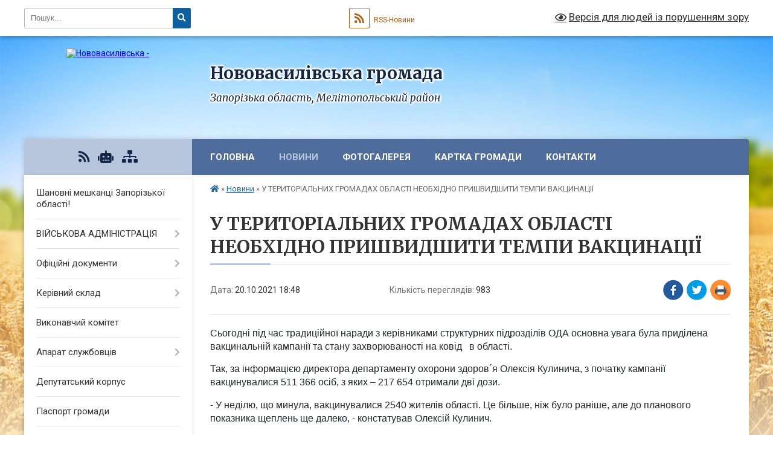

--- FILE ---
content_type: text/html; charset=UTF-8
request_url: https://novovasylivska-gromada.gov.ua/news/1634744966/
body_size: 13795
content:
<!DOCTYPE html>
<html lang="uk">
<head>
	<!--[if IE]><meta http-equiv="X-UA-Compatible" content="IE=edge"><![endif]-->
	<meta charset="utf-8">
	<meta name="viewport" content="width=device-width, initial-scale=1">
	<!--[if IE]><script>
		document.createElement('header');
		document.createElement('nav');
		document.createElement('main');
		document.createElement('section');
		document.createElement('article');
		document.createElement('aside');
		document.createElement('footer');
		document.createElement('figure');
		document.createElement('figcaption');
	</script><![endif]-->
	<title>У ТЕРИТОРІАЛЬНИХ ГРОМАДАХ ОБЛАСТІ НЕОБХІДНО ПРИШВИДШИТИ ТЕМПИ ВАКЦИНАЦІЇ | Нововасилівська громада</title>
	<meta name="description" content="Сьогодні під час традиційної наради з керівниками структурних підрозділів ОДА основна увага була приділена вакцинальній кампанії та стану захворюваності на ковід   в області.. . Так, за інформацією директора департаменту охорони здоров">
	<meta name="keywords" content="У, ТЕРИТОРІАЛЬНИХ, ГРОМАДАХ, ОБЛАСТІ, НЕОБХІДНО, ПРИШВИДШИТИ, ТЕМПИ, ВАКЦИНАЦІЇ, |, Нововасилівська, громада">

	
		<meta property="og:image" content="https://rada.info/upload/users_files/24911634/3dbd2ed403f94a7eebc0cad4f83d9aa8.jpg">
	<meta property="og:image:width" content="1199">
	<meta property="og:image:height" content="800">
			<meta property="og:title" content="У ТЕРИТОРІАЛЬНИХ ГРОМАДАХ ОБЛАСТІ НЕОБХІДНО ПРИШВИДШИТИ ТЕМПИ ВАКЦИНАЦІЇ">
			<meta property="og:description" content="Сьогодні під час традиційної наради з керівниками структурних підрозділів ОДА основна увага була приділена вакцинальній кампанії та стану захворюваності на ковід &amp;nbsp; в області.">
			<meta property="og:type" content="article">
	<meta property="og:url" content="https://novovasylivska-gromada.gov.ua/news/1634744966/">
		
		<link rel="apple-touch-icon" sizes="57x57" href="https://gromada.org.ua/apple-icon-57x57.png">
	<link rel="apple-touch-icon" sizes="60x60" href="https://gromada.org.ua/apple-icon-60x60.png">
	<link rel="apple-touch-icon" sizes="72x72" href="https://gromada.org.ua/apple-icon-72x72.png">
	<link rel="apple-touch-icon" sizes="76x76" href="https://gromada.org.ua/apple-icon-76x76.png">
	<link rel="apple-touch-icon" sizes="114x114" href="https://gromada.org.ua/apple-icon-114x114.png">
	<link rel="apple-touch-icon" sizes="120x120" href="https://gromada.org.ua/apple-icon-120x120.png">
	<link rel="apple-touch-icon" sizes="144x144" href="https://gromada.org.ua/apple-icon-144x144.png">
	<link rel="apple-touch-icon" sizes="152x152" href="https://gromada.org.ua/apple-icon-152x152.png">
	<link rel="apple-touch-icon" sizes="180x180" href="https://gromada.org.ua/apple-icon-180x180.png">
	<link rel="icon" type="image/png" sizes="192x192"  href="https://gromada.org.ua/android-icon-192x192.png">
	<link rel="icon" type="image/png" sizes="32x32" href="https://gromada.org.ua/favicon-32x32.png">
	<link rel="icon" type="image/png" sizes="96x96" href="https://gromada.org.ua/favicon-96x96.png">
	<link rel="icon" type="image/png" sizes="16x16" href="https://gromada.org.ua/favicon-16x16.png">
	<link rel="manifest" href="https://gromada.org.ua/manifest.json">
	<meta name="msapplication-TileColor" content="#ffffff">
	<meta name="msapplication-TileImage" content="https://gromada.org.ua/ms-icon-144x144.png">
	<meta name="theme-color" content="#ffffff">
	
	
		<meta name="robots" content="">
	
	<link rel="preconnect" href="https://fonts.googleapis.com">
	<link rel="preconnect" href="https://fonts.gstatic.com" crossorigin>
	<link href="https://fonts.googleapis.com/css?family=Merriweather:400i,700|Roboto:400,400i,700,700i&amp;subset=cyrillic-ext" rel="stylesheet">

    <link rel="preload" href="https://cdnjs.cloudflare.com/ajax/libs/font-awesome/5.9.0/css/all.min.css" as="style">
	<link rel="stylesheet" href="https://cdnjs.cloudflare.com/ajax/libs/font-awesome/5.9.0/css/all.min.css" integrity="sha512-q3eWabyZPc1XTCmF+8/LuE1ozpg5xxn7iO89yfSOd5/oKvyqLngoNGsx8jq92Y8eXJ/IRxQbEC+FGSYxtk2oiw==" crossorigin="anonymous" referrerpolicy="no-referrer" />
	
    <link rel="preload" href="//gromada.org.ua/themes/nature/css/styles_vip.css?v=3.31" as="style">
	<link rel="stylesheet" href="//gromada.org.ua/themes/nature/css/styles_vip.css?v=3.31">
	<link rel="stylesheet" href="//gromada.org.ua/themes/nature/css/103547/theme_vip.css?v=1769142846">
	
		<!--[if lt IE 9]>
	<script src="https://oss.maxcdn.com/html5shiv/3.7.2/html5shiv.min.js"></script>
	<script src="https://oss.maxcdn.com/respond/1.4.2/respond.min.js"></script>
	<![endif]-->
	<!--[if gte IE 9]>
	<style type="text/css">
		.gradient { filter: none; }
	</style>
	<![endif]-->

</head>
<body class="">

	<a href="#top_menu" class="skip-link link" aria-label="Перейти до головного меню (Alt+1)" accesskey="1">Перейти до головного меню (Alt+1)</a>
	<a href="#left_menu" class="skip-link link" aria-label="Перейти до бічного меню (Alt+2)" accesskey="2">Перейти до бічного меню (Alt+2)</a>
    <a href="#main_content" class="skip-link link" aria-label="Перейти до головного вмісту (Alt+3)" accesskey="3">Перейти до текстового вмісту (Alt+3)</a>



		<div id="all_screen">

						<section class="search_menu">
				<div class="wrap">
					<div class="row">
						<div class="grid-25 fl">
							<form action="https://novovasylivska-gromada.gov.ua/search/" class="search">
								<input type="text" name="q" value="" placeholder="Пошук..." aria-label="Введіть пошукову фразу" required>
								<button type="submit" name="search" value="y" aria-label="Натисніть для здійснення пошуку"><i class="fa fa-search"></i></button>
							</form>
							<a id="alt_version_eye" href="#" title="Версія для людей із порушенням зору" onclick="return set_special('cdbcb14939b68ebdf89383e1fc5af05cd971026a');"><i class="far fa-eye"></i></a>
						</div>
						<div class="grid-75">
							<div class="row">
								<div class="grid-25" style="padding-top: 13px;">
									<div id="google_translate_element"></div>
								</div>
								<div class="grid-25" style="padding-top: 13px;">
									<a href="https://gromada.org.ua/rss/103547/" class="rss" title="RSS-стрічка"><span><i class="fa fa-rss"></i></span> RSS-Новини</a>
								</div>
								<div class="grid-50 alt_version_block">

									<div class="alt_version">
										<a href="#" class="set_special_version" onclick="return set_special('cdbcb14939b68ebdf89383e1fc5af05cd971026a');"><i class="far fa-eye"></i> Версія для людей із порушенням зору</a>
									</div>

								</div>
								<div class="clearfix"></div>
							</div>
						</div>
						<div class="clearfix"></div>
					</div>
				</div>
			</section>
			
			<header>
				<div class="wrap">
					<div class="row">

						<div class="grid-25 logo fl">
							<a href="https://novovasylivska-gromada.gov.ua/" id="logo">
								<img src="https://rada.info/upload/users_files/24911634/gerb/gerb-ukrainy-s-kalinoj-i-tsvetami.png" alt="Нововасилівська - ">
							</a>
						</div>
						<div class="grid-75 title fr">
							<div class="slogan_1">Нововасилівська громада</div>
							<div class="slogan_2">Запорізька область, Мелітопольський район</div>
						</div>
						<div class="clearfix"></div>

					</div>
				</div>
			</header>

			<div class="wrap">
				<section class="middle_block">

					<div class="row">
						<div class="grid-75 fr">
							<nav class="main_menu" id="top_menu">
								<ul>
																		<li class="">
										<a href="https://novovasylivska-gromada.gov.ua/main/">Головна</a>
																													</li>
																		<li class="active">
										<a href="https://novovasylivska-gromada.gov.ua/news/">Новини</a>
																													</li>
																		<li class=" has-sub">
										<a href="https://novovasylivska-gromada.gov.ua/photo/">Фотогалерея</a>
																				<button onclick="return show_next_level(this);" aria-label="Показати підменю"></button>
																														<ul>
																						<li>
												<a href="https://novovasylivska-gromada.gov.ua/vesna-krasa-poryadok-08-28-47-07-05-2021/">Весна, краса... Порядок!</a>
																																			</li>
																																</ul>
																			</li>
																		<li class="">
										<a href="https://novovasylivska-gromada.gov.ua/structure/">Картка громади</a>
																													</li>
																		<li class="">
										<a href="https://novovasylivska-gromada.gov.ua/feedback/">Контакти</a>
																													</li>
																										</ul>

								<button class="menu-button" id="open-button" tabindex="-1"><i class="fas fa-bars"></i> Меню сайту</button>

							</nav>
							<div class="clearfix"></div>

														<section class="bread_crumbs">
								<div xmlns:v="http://rdf.data-vocabulary.org/#"><a href="https://novovasylivska-gromada.gov.ua/" title="Головна сторінка"><i class="fas fa-home"></i></a> &raquo; <a href="https://novovasylivska-gromada.gov.ua/news/" aria-current="page">Новини</a>  &raquo; <span>У ТЕРИТОРІАЛЬНИХ ГРОМАДАХ ОБЛАСТІ НЕОБХІДНО ПРИШВИДШИТИ ТЕМПИ ВАКЦИНАЦІЇ</span></div>
							</section>
							
							<main id="main_content">

																											<h1>У ТЕРИТОРІАЛЬНИХ ГРОМАДАХ ОБЛАСТІ НЕОБХІДНО ПРИШВИДШИТИ ТЕМПИ ВАКЦИНАЦІЇ</h1>


<div class="row">
	<div class="grid-30 one_news_date">
		Дата: <span>20.10.2021 18:48</span>
	</div>
	<div class="grid-30 one_news_count">
		Кількість переглядів: <span>983</span>
	</div>
		<div class="grid-30 one_news_socials">
		<button class="social_share" data-type="fb" aria-label="Поширити у Фейсбук"><img src="//gromada.org.ua/themes/nature/img/share/fb.png" alt="Іконака Фейсбук"></button>
		<button class="social_share" data-type="tw" aria-label="Поширити у Твітер"><img src="//gromada.org.ua/themes/nature/img/share/tw.png" alt="Іконка Твітер"></button>
		<button class="print_btn" onclick="window.print();" aria-label="Надрукувати"><img src="//gromada.org.ua/themes/nature/img/share/print.png" alt="Іконка принтеру"></button>
	</div>
		<div class="clearfix"></div>
</div>

<hr>

<p style="margin-top:0cm; margin-right:0cm; margin-left:0cm"><span style="font-size:12pt"><span style="background:white"><span style="font-family:&quot;Times New Roman&quot;,serif"><span style="font-family:&quot;Arial&quot;,sans-serif"><span style="color:#212529">Сьогодні під час традиційної наради з керівниками структурних підрозділів ОДА основна увага була приділена вакцинальній кампанії та стану захворюваності на ковід &nbsp; в області.</span></span></span></span></span></p>

<p style="margin-top:0cm; margin-bottom:1rem; -webkit-text-stroke-width:0px; margin-right:0cm; margin-left:0cm"><span style="font-size:12pt"><span style="background:white"><span style="box-sizing:border-box"><span style="font-variant-ligatures:normal"><span style="font-variant-caps:normal"><span style="orphans:2"><span style="widows:2"><span style="text-decoration-thickness:initial"><span style="text-decoration-style:initial"><span style="text-decoration-color:initial"><span style="word-spacing:0px"><span style="font-family:&quot;Times New Roman&quot;,serif"><span style="box-sizing:border-box"><span style="font-family:&quot;Arial&quot;,sans-serif"><span style="color:#212529">Так, за інформацією директора департаменту охорони здоров&acute;я Олексія Кулинича, з початку кампанії вакцинувалися 511 366 осіб, з яких &ndash; 217 654 отримали дві дози.</span></span></span></span></span></span></span></span></span></span></span></span></span></span></span></p>

<p style="margin-top:0cm; margin-bottom:1rem; -webkit-text-stroke-width:0px; margin-right:0cm; margin-left:0cm"><span style="font-size:12pt"><span style="background:white"><span style="box-sizing:border-box"><span style="font-variant-ligatures:normal"><span style="font-variant-caps:normal"><span style="orphans:2"><span style="widows:2"><span style="text-decoration-thickness:initial"><span style="text-decoration-style:initial"><span style="text-decoration-color:initial"><span style="word-spacing:0px"><span style="font-family:&quot;Times New Roman&quot;,serif"><span style="box-sizing:border-box"><span style="font-family:&quot;Arial&quot;,sans-serif"><span style="color:#212529">- У неділю, що минула, вакцинувалися 2540 жителів області. Це більше, ніж було раніше, але до планового показника щеплень ще далеко, - констатував Олексій Кулинич.</span></span></span></span></span></span></span></span></span></span></span></span></span></span></span></p>

<p style="margin-top:0cm; margin-bottom:1rem; -webkit-text-stroke-width:0px; margin-right:0cm; margin-left:0cm"><span style="font-size:12pt"><span style="background:white"><span style="box-sizing:border-box"><span style="font-variant-ligatures:normal"><span style="font-variant-caps:normal"><span style="orphans:2"><span style="widows:2"><span style="text-decoration-thickness:initial"><span style="text-decoration-style:initial"><span style="text-decoration-color:initial"><span style="word-spacing:0px"><span style="font-family:&quot;Times New Roman&quot;,serif"><span style="box-sizing:border-box"><span style="font-family:&quot;Arial&quot;,sans-serif"><span style="color:#212529">Загальна завантаженість ліжкового фонду становить 75%.&nbsp; 2185 хворих на&nbsp;</span></span><span style="box-sizing:border-box">COVID-19</span><span style="box-sizing:border-box">&nbsp;перебувають на стаціонарному&nbsp; лікуванні. Всі ковідні лікарні у повній мірі забезпечені киснем. &nbsp; Пік захворюваності очікується на поточному тижні. До кінця тижня до ковідних буде включена ще Приморська лікарня.</span></span></span></span></span></span></span></span></span></span></span></span></span></span></p>

<p style="margin-top:0cm; margin-bottom:1rem; -webkit-text-stroke-width:0px; margin-right:0cm; margin-left:0cm"><span style="font-size:12pt"><span style="background:white"><span style="box-sizing:border-box"><span style="font-variant-ligatures:normal"><span style="font-variant-caps:normal"><span style="orphans:2"><span style="widows:2"><span style="text-decoration-thickness:initial"><span style="text-decoration-style:initial"><span style="text-decoration-color:initial"><span style="word-spacing:0px"><span style="font-family:&quot;Times New Roman&quot;,serif"><span style="box-sizing:border-box"><span style="font-family:&quot;Arial&quot;,sans-serif"><span style="color:#212529">- Потрібно посилити&nbsp; інформаційно-роз&acute;яснювальну кампанію у регіональних ЗМІ, - зазначив Олександр Старух. &ndash; До агітації необхідно долучити лідерів суспільних думок області. Також треба продовжити роз&acute;яснювальну роботу з колективами&nbsp; навчальних закладів області, починаючи від дошкільних.</span></span></span></span></span></span></span></span></span></span></span></span></span></span></span></p>

<p style="margin-top:0cm; margin-bottom:1rem; -webkit-text-stroke-width:0px; margin-right:0cm; margin-left:0cm"><span style="font-size:12pt"><span style="background:white"><span style="box-sizing:border-box"><span style="font-variant-ligatures:normal"><span style="font-variant-caps:normal"><span style="orphans:2"><span style="widows:2"><span style="text-decoration-thickness:initial"><span style="text-decoration-style:initial"><span style="text-decoration-color:initial"><span style="word-spacing:0px"><span style="font-family:&quot;Times New Roman&quot;,serif"><span style="box-sizing:border-box"><span style="font-family:&quot;Arial&quot;,sans-serif"><span style="color:#212529">Крім цього, голова облдержадміністрації вказав на низьку динаміку вакцинальної кампанії в апаратах ОТГ. У деяких громадах, наприклад, у Бердянській міській територіальній громаді, лише &ndash; 24 % персоналу вакциновано. У 26 громадах&nbsp; області рівень вакцинації держслужбовців не дотягує до 40%.&nbsp; І тільки у 7 громадах цей показник перетнув мінімально необхідний рівень у 80%.</span></span></span></span></span></span></span></span></span></span></span></span></span></span></span></p>

<p style="margin-top:0cm; margin-bottom:1rem; -webkit-text-stroke-width:0px; margin-right:0cm; margin-left:0cm"><span style="font-size:12pt"><span style="background:white"><span style="box-sizing:border-box"><span style="font-variant-ligatures:normal"><span style="font-variant-caps:normal"><span style="orphans:2"><span style="widows:2"><span style="text-decoration-thickness:initial"><span style="text-decoration-style:initial"><span style="text-decoration-color:initial"><span style="word-spacing:0px"><span style="font-family:&quot;Times New Roman&quot;,serif"><span style="box-sizing:border-box"><span style="font-family:&quot;Arial&quot;,sans-serif"><span style="color:#212529">Рівень вакцинації персоналу Запорізької ОДА сягнув 92%.</span></span></span></span></span></span></span></span></span></span></span></span></span></span></span></p>

<p style="margin:0cm 0cm 8pt; margin-right:0cm; margin-left:0cm"><br />
<img alt="Фото без опису"  alt="" src="https://rada.info/upload/users_files/24911634/3dbd2ed403f94a7eebc0cad4f83d9aa8.jpg" style="width: 1199px; height: 800px;" /></p>
<div class="clearfix"></div>

<hr>



<p><a href="https://novovasylivska-gromada.gov.ua/news/" class="btn btn-grey">&laquo; повернутися</a></p>																	
							</main>
						</div>
						<div class="grid-25 fl">

							<div class="project_name">
								<a href="https://gromada.org.ua/rss/103547/" rel="nofollow" target="_blank" title="RSS-стрічка новин сайту"><i class="fas fa-rss"></i></a>
																<a href="https://novovasylivska-gromada.gov.ua/feedback/#chat_bot" title="Наша громада в смартфоні"><i class="fas fa-robot"></i></a>
																																																								<a href="https://novovasylivska-gromada.gov.ua/sitemap/" title="Мапа сайту"><i class="fas fa-sitemap"></i></a>
							</div>
							<aside class="left_sidebar">
				
								
																<nav class="sidebar_menu" id="left_menu">
									<ul>
																				<li class="">
											<a href="https://novovasylivska-gromada.gov.ua/shanovni-meshkanci-zaporizkoi-oblasti-12-30-40-08-01-2026/">Шановні мешканці Запорізької області!</a>
																																</li>
																				<li class=" has-sub">
											<a href="https://novovasylivska-gromada.gov.ua/vijskova-administraciya-11-51-59-09-06-2025/">ВІЙСЬКОВА АДМІНІСТРАЦІЯ</a>
																						<button onclick="return show_next_level(this);" aria-label="Показати підменю"></button>
																																	<i class="fa fa-chevron-right"></i>
											<ul>
																								<li class="">
													<a href="https://novovasylivska-gromada.gov.ua/oficijni-dokumenti-12-45-28-09-06-2025/">Офіційні документи</a>
																																						</li>
																																			</ul>
																					</li>
																				<li class=" has-sub">
											<a href="https://novovasylivska-gromada.gov.ua/docs/">Офіційні документи</a>
																						<button onclick="return show_next_level(this);" aria-label="Показати підменю"></button>
																																	<i class="fa fa-chevron-right"></i>
											<ul>
																								<li class=" has-sub">
													<a href="https://novovasylivska-gromada.gov.ua/rishennya-vikonavchogo-komitetu-novovasilivskoi-selischnoi-radi-2022-r-18-36-09-26-01-2022/">Рішення виконавчого комітету Нововасилівської селищної ради  2022 р.</a>
																										<button onclick="return show_next_level(this);" aria-label="Показати підменю"></button>
																																							<i class="fa fa-chevron-right"></i>
													<ul>
																												<li><a href="https://novovasylivska-gromada.gov.ua/sichen-18-36-40-26-01-2022/">січень</a></li>
																												<li><a href="https://novovasylivska-gromada.gov.ua/ljutij-15-45-27-18-02-2022/">лютий</a></li>
																																									</ul>
																									</li>
																								<li class=" has-sub">
													<a href="https://novovasylivska-gromada.gov.ua/rozporyadzhennya-12-41-07-02-11-2021/">Розпорядження</a>
																										<button onclick="return show_next_level(this);" aria-label="Показати підменю"></button>
																																							<i class="fa fa-chevron-right"></i>
													<ul>
																												<li><a href="https://novovasylivska-gromada.gov.ua/2021-r-12-42-40-02-11-2021/">2021 р.</a></li>
																																									</ul>
																									</li>
																								<li class=" has-sub">
													<a href="https://novovasylivska-gromada.gov.ua/rishennya-vikonavchogo-komitetu-novovasilivskoi-selischnoi-radi-11-36-10-19-07-2021/">Рішення виконавчого комітету Нововасилівської селищної ради 2021р</a>
																										<button onclick="return show_next_level(this);" aria-label="Показати підменю"></button>
																																							<i class="fa fa-chevron-right"></i>
													<ul>
																												<li><a href="https://novovasylivska-gromada.gov.ua/serpen-21-57-04-02-09-2021/">серпень</a></li>
																												<li><a href="https://novovasylivska-gromada.gov.ua/gruden-21-52-07-21-12-2021/">грудень</a></li>
																												<li><a href="https://novovasylivska-gromada.gov.ua/kviten-10-31-02-27-07-2021/">квітень</a></li>
																												<li><a href="https://novovasylivska-gromada.gov.ua/traven-11-19-32-27-07-2021/">травень</a></li>
																												<li><a href="https://novovasylivska-gromada.gov.ua/cherven-11-30-55-27-07-2021/">червень</a></li>
																												<li><a href="https://novovasylivska-gromada.gov.ua/zhovten-20-24-24-28-10-2021/">жовтень</a></li>
																												<li><a href="https://novovasylivska-gromada.gov.ua/lipen-11-50-17-27-07-2021/">липень</a></li>
																												<li><a href="https://novovasylivska-gromada.gov.ua/sichen-12-28-41-19-07-2021/">січень</a></li>
																												<li><a href="https://novovasylivska-gromada.gov.ua/ljutij-12-34-50-19-07-2021/">лютий</a></li>
																												<li><a href="https://novovasylivska-gromada.gov.ua/berezen-12-41-16-19-07-2021/">березень</a></li>
																												<li><a href="https://novovasylivska-gromada.gov.ua/listopad-12-52-19-24-11-2021/">листопад</a></li>
																												<li><a href="https://novovasylivska-gromada.gov.ua/veresen-12-59-36-24-11-2021/">вересень</a></li>
																																									</ul>
																									</li>
																								<li class="">
													<a href="https://novovasylivska-gromada.gov.ua/rishennya-sesij-novovasilivskoi-selischnoi-radi-11-37-55-19-07-2021/">Рішення сесій Нововасилівської селищної ради</a>
																																						</li>
																																			</ul>
																					</li>
																				<li class=" has-sub">
											<a href="javascript:;">Керівний склад</a>
																						<button onclick="return show_next_level(this);" aria-label="Показати підменю"></button>
																																	<i class="fa fa-chevron-right"></i>
											<ul>
																								<li class="">
													<a href="https://novovasylivska-gromada.gov.ua/selischnij-golova-17-25-34-15-04-2021/">Селищний голова</a>
																																						</li>
																								<li class="">
													<a href="https://novovasylivska-gromada.gov.ua/sekretar-radi-17-27-08-15-04-2021/">Секретар ради</a>
																																						</li>
																								<li class="">
													<a href="https://novovasylivska-gromada.gov.ua/zastupnik-19-47-26-15-04-2021/">Заступник</a>
																																						</li>
																								<li class="">
													<a href="https://novovasylivska-gromada.gov.ua/zastupnik-19-50-48-15-04-2021/">Заступник</a>
																																						</li>
																																			</ul>
																					</li>
																				<li class="">
											<a href="https://novovasylivska-gromada.gov.ua/vikonavchij-komitet-17-31-58-15-04-2021/">Виконавчий комітет</a>
																																</li>
																				<li class=" has-sub">
											<a href="https://novovasylivska-gromada.gov.ua/aparat-sluzhbovciv-18-49-19-15-04-2021/">Апарат службовців</a>
																						<button onclick="return show_next_level(this);" aria-label="Показати підменю"></button>
																																	<i class="fa fa-chevron-right"></i>
											<ul>
																								<li class="">
													<a href="https://novovasylivska-gromada.gov.ua/vakansiya-15-49-28-04-08-2021/">вакансія</a>
																																						</li>
																																			</ul>
																					</li>
																				<li class="">
											<a href="https://novovasylivska-gromada.gov.ua/deputatskij-korpus-17-44-04-15-04-2021/">Депутатський корпус</a>
																																</li>
																				<li class="">
											<a href="https://novovasylivska-gromada.gov.ua/pasport-gromadi-17-42-50-15-04-2021/">Паспорт громади</a>
																																</li>
																				<li class=" has-sub">
											<a href="javascript:;">Історія виникнення  та розвитку населених пунктів Нововасилівської об’єднаної територіальної громади</a>
																						<button onclick="return show_next_level(this);" aria-label="Показати підменю"></button>
																																	<i class="fa fa-chevron-right"></i>
											<ul>
																								<li class="">
													<a href="https://novovasylivska-gromada.gov.ua/s-besedivka-ta-s-gannoopanli-11-17-18-20-04-2021/">с. Беседівка та с. Ганно-Опанли</a>
																																						</li>
																								<li class="">
													<a href="https://novovasylivska-gromada.gov.ua/s-rozivka-11-19-10-20-04-2021/">с. Розівка</a>
																																						</li>
																								<li class="">
													<a href="https://novovasylivska-gromada.gov.ua/s-mikolaivka-i-11-21-22-20-04-2021/">с. Миколаївка I</a>
																																						</li>
																								<li class="">
													<a href="https://novovasylivska-gromada.gov.ua/s-voskresenka-s-ivanivka-s-nomikolaivka-21-43-30-23-04-2021/">с. Воскресенка, с. Іванівка, с. Номиколаївка</a>
																																						</li>
																								<li class="">
													<a href="https://novovasylivska-gromada.gov.ua/c-novospaske-20-22-52-21-04-2021/">c. Новоспаське.</a>
																																						</li>
																								<li class="">
													<a href="https://novovasylivska-gromada.gov.ua/istoriya-viniknennya-ta-rozvitku-naselenih-punktiv-novovasilivskoi-ob’ednanoi-teritorialnoi-gromadi-10-39-27-20-04-2021/">селище Нововасилівка</a>
																																						</li>
																																			</ul>
																					</li>
																				<li class=" has-sub">
											<a href="https://novovasylivska-gromada.gov.ua/zakladi-gromadi-17-43-18-15-04-2021/">Заклади громади</a>
																						<button onclick="return show_next_level(this);" aria-label="Показати підменю"></button>
																																	<i class="fa fa-chevron-right"></i>
											<ul>
																								<li class="">
													<a href="https://novovasylivska-gromada.gov.ua/zakladi-sistemi-ohoroni-zdorov’ya-19-00-25-07-04-2021/">Заклади системи охорони здоров’я</a>
																																						</li>
																								<li class="">
													<a href="https://novovasylivska-gromada.gov.ua/zakladi-osviti-19-02-48-07-04-2021/">Заклади освіти</a>
																																						</li>
																								<li class="">
													<a href="https://novovasylivska-gromada.gov.ua/ustanovi-kulturi-19-07-14-07-04-2021/">Установи культури</a>
																																						</li>
																																			</ul>
																					</li>
																				<li class=" has-sub">
											<a href="https://novovasylivska-gromada.gov.ua/starosti-19-36-32-19-04-2021/">Старости</a>
																						<button onclick="return show_next_level(this);" aria-label="Показати підменю"></button>
																																	<i class="fa fa-chevron-right"></i>
											<ul>
																								<li class="">
													<a href="https://novovasylivska-gromada.gov.ua/starosta-sil-prudentove-gannivka-mikolaivka-19-37-25-19-04-2021/">староста сіл Прудентове, Ганнівка, Миколаївка</a>
																																						</li>
																								<li class="">
													<a href="https://novovasylivska-gromada.gov.ua/starosta-sil-rozivka-kalinivka-20-03-33-19-04-2021/">староста сіл Розівка, Калинівка</a>
																																						</li>
																								<li class="">
													<a href="https://novovasylivska-gromada.gov.ua/starosta-sil-voskresenka-novomikolaivka-ivanivka-19-37-59-19-04-2021/">староста сіл Воскресенка, Новомиколаївка, Іванівка</a>
																																						</li>
																								<li class="">
													<a href="https://novovasylivska-gromada.gov.ua/starosta-sil-novospaske-maryanivka-gromivka-makivka-19-43-16-19-04-2021/">староста сіл Новоспаське, Мар'янівка, Громівка, Маківка</a>
																																						</li>
																								<li class="">
													<a href="https://novovasylivska-gromada.gov.ua/starosta-sil-besedivka-orihivka-gannoopanli-19-47-44-19-04-2021/">староста сіл Беседівка, Оріхівка, Ганно-Опанли</a>
																																						</li>
																								<li class="">
													<a href="https://novovasylivska-gromada.gov.ua/vidpovidae-dpi-21-29-00-04-06-2021/">Відповідає ДПІ</a>
																																						</li>
																																			</ul>
																					</li>
																				<li class=" has-sub">
											<a href="https://novovasylivska-gromada.gov.ua/novini-vid-gu-dpi-zaporizkoi-oblasti-17-45-32-19-05-2021/">Новини від ГУ ДПІ Запорізької області</a>
																						<button onclick="return show_next_level(this);" aria-label="Показати підменю"></button>
																																	<i class="fa fa-chevron-right"></i>
											<ul>
																								<li class=" has-sub">
													<a href="https://novovasylivska-gromada.gov.ua/2022-14-12-00-07-01-2022/">2022</a>
																										<button onclick="return show_next_level(this);" aria-label="Показати підменю"></button>
																																							<i class="fa fa-chevron-right"></i>
													<ul>
																												<li><a href="https://novovasylivska-gromada.gov.ua/ljutij-19-12-38-02-02-2022/">лютий</a></li>
																												<li><a href="https://novovasylivska-gromada.gov.ua/sichen-14-12-53-07-01-2022/">січень</a></li>
																																									</ul>
																									</li>
																								<li class=" has-sub">
													<a href="https://novovasylivska-gromada.gov.ua/2021-r-11-41-27-10-06-2021/">2021 р.</a>
																										<button onclick="return show_next_level(this);" aria-label="Показати підменю"></button>
																																							<i class="fa fa-chevron-right"></i>
													<ul>
																												<li><a href="https://novovasylivska-gromada.gov.ua/listopad-20-56-21-03-11-2021/">листопад</a></li>
																												<li><a href="https://novovasylivska-gromada.gov.ua/zhovten-20-25-19-06-10-2021/">жовтень</a></li>
																												<li><a href="https://novovasylivska-gromada.gov.ua/serpen-13-59-58-05-08-2021/">серпень</a></li>
																												<li><a href="https://novovasylivska-gromada.gov.ua/veresen-20-30-50-08-09-2021/">вересень</a></li>
																												<li><a href="https://novovasylivska-gromada.gov.ua/lipen-13-32-00-01-07-2021/">липень</a></li>
																												<li><a href="https://novovasylivska-gromada.gov.ua/traven-11-45-54-10-06-2021/">травень</a></li>
																												<li><a href="https://novovasylivska-gromada.gov.ua/gruden-13-32-45-09-12-2021/">грудень</a></li>
																												<li><a href="https://novovasylivska-gromada.gov.ua/cherven-12-22-21-10-06-2021/">червень</a></li>
																																									</ul>
																									</li>
																																			</ul>
																					</li>
																				<li class=" has-sub">
											<a href="https://novovasylivska-gromada.gov.ua/derzhprodspozhivsluzhba-priazovskogo-rajonu-povidomlyae-18-53-11-19-05-2021/">Держпродспоживслужба Приазовського району повідомляє</a>
																						<button onclick="return show_next_level(this);" aria-label="Показати підменю"></button>
																																	<i class="fa fa-chevron-right"></i>
											<ul>
																								<li class=" has-sub">
													<a href="https://novovasylivska-gromada.gov.ua/2021-r-19-46-58-14-06-2021/">2021 р.</a>
																										<button onclick="return show_next_level(this);" aria-label="Показати підменю"></button>
																																							<i class="fa fa-chevron-right"></i>
													<ul>
																												<li><a href="https://novovasylivska-gromada.gov.ua/veresen-21-48-33-02-09-2021/">вересень</a></li>
																												<li><a href="https://novovasylivska-gromada.gov.ua/zhovten-19-39-45-13-10-2021/">жовтень</a></li>
																												<li><a href="https://novovasylivska-gromada.gov.ua/serpen-12-12-06-02-08-2021/">серпень</a></li>
																												<li><a href="https://novovasylivska-gromada.gov.ua/traven-19-56-47-14-06-2021/">травень</a></li>
																												<li><a href="https://novovasylivska-gromada.gov.ua/cherven-20-13-50-14-06-2021/">червень</a></li>
																												<li><a href="https://novovasylivska-gromada.gov.ua/listopad-20-17-24-08-11-2021/">листопад</a></li>
																												<li><a href="https://novovasylivska-gromada.gov.ua/lipen-13-28-04-01-07-2021/">липень</a></li>
																												<li><a href="https://novovasylivska-gromada.gov.ua/gruden-11-56-07-06-12-2021/">грудень</a></li>
																																									</ul>
																									</li>
																								<li class=" has-sub">
													<a href="https://novovasylivska-gromada.gov.ua/2022-r-09-13-13-02-02-2022/">2022 р.</a>
																										<button onclick="return show_next_level(this);" aria-label="Показати підменю"></button>
																																							<i class="fa fa-chevron-right"></i>
													<ul>
																												<li><a href="https://novovasylivska-gromada.gov.ua/ljutij-09-13-47-02-02-2022/">лютий</a></li>
																																									</ul>
																									</li>
																																			</ul>
																					</li>
																				<li class="">
											<a href="https://novovasylivska-gromada.gov.ua/zvernennya-gromadyan-08-41-08-01-09-2021/">Звернення громадян</a>
																																</li>
																				<li class="">
											<a href="https://novovasylivska-gromada.gov.ua/dostup-dr-publichnoi-informacii-08-42-16-01-09-2021/">Доступ до публічної інформації</a>
																																</li>
																				<li class="">
											<a href="https://novovasylivska-gromada.gov.ua/video-08-28-50-20-05-2021/">Відео</a>
																																</li>
																				<li class=" has-sub">
											<a href="https://novovasylivska-gromada.gov.ua/finansovij-viddil-19-26-54-14-06-2021/">Фінансовий відділ</a>
																						<button onclick="return show_next_level(this);" aria-label="Показати підменю"></button>
																																	<i class="fa fa-chevron-right"></i>
											<ul>
																								<li class=" has-sub">
													<a href="https://novovasylivska-gromada.gov.ua/2022-r-15-58-28-09-02-2022/">2022 р.</a>
																										<button onclick="return show_next_level(this);" aria-label="Показати підменю"></button>
																																							<i class="fa fa-chevron-right"></i>
													<ul>
																												<li><a href="https://novovasylivska-gromada.gov.ua/pasporti-bjudzhetnih-program-16-01-04-09-02-2022/">паспорти бюджетних програм</a></li>
																																									</ul>
																									</li>
																								<li class=" has-sub">
													<a href="https://novovasylivska-gromada.gov.ua/2021-r-19-29-58-14-06-2021/">2021 р.</a>
																										<button onclick="return show_next_level(this);" aria-label="Показати підменю"></button>
																																							<i class="fa fa-chevron-right"></i>
													<ul>
																												<li><a href="https://novovasylivska-gromada.gov.ua/vikonannya-bjudzhetu-20-22-42-04-10-2021/">Виконання бюджету</a></li>
																												<li><a href="https://novovasylivska-gromada.gov.ua/cilovij-fond-20-23-33-04-10-2021/">Цільовий фонд</a></li>
																												<li><a href="https://novovasylivska-gromada.gov.ua/prognoz-bjudzhetu-20-24-30-04-10-2021/">Прогноз бюджету</a></li>
																												<li><a href="https://novovasylivska-gromada.gov.ua/zmini-do-bjudzhetu-19-54-07-29-10-2021/">Зміни до бюджету</a></li>
																																									</ul>
																									</li>
																																			</ul>
																					</li>
																				<li class=" has-sub">
											<a href="https://novovasylivska-gromada.gov.ua/programi-pidtrimki-biznesu-14-12-04-05-08-2021/">програми підтримки бізнесу</a>
																						<button onclick="return show_next_level(this);" aria-label="Показати підменю"></button>
																																	<i class="fa fa-chevron-right"></i>
											<ul>
																								<li class="">
													<a href="https://novovasylivska-gromada.gov.ua/2021-r-14-12-43-05-08-2021/">2021 р.</a>
																																						</li>
																																			</ul>
																					</li>
																				<li class=" has-sub">
											<a href="https://novovasylivska-gromada.gov.ua/priazovska-rajonna-filiya-zaporizkogo-oblasnogo-centru-zajnyatosti-informue-18-00-01-31-05-2021/">Приазовська районна філія Запорізького обласного центру зайнятості інформує</a>
																						<button onclick="return show_next_level(this);" aria-label="Показати підменю"></button>
																																	<i class="fa fa-chevron-right"></i>
											<ul>
																								<li class="">
													<a href="https://novovasylivska-gromada.gov.ua/z-1-lipnya-derzhpraci-u-vzaemodii-z-dps-rozpochne-inspektuvannya-z-pitan-viyavlennya-nezadeklarovanih-pracivnikiv-12-54-34-29-06-2021/">З 1 липня Держпраці у взаємодії з ДПС розпочне інспектування з питань виявлення незадекларованих працівників</a>
																																						</li>
																								<li class=" has-sub">
													<a href="https://novovasylivska-gromada.gov.ua/2021-r-18-40-53-02-08-2021/">2021 р.</a>
																										<button onclick="return show_next_level(this);" aria-label="Показати підменю"></button>
																																							<i class="fa fa-chevron-right"></i>
													<ul>
																												<li><a href="https://novovasylivska-gromada.gov.ua/serpen-18-41-33-02-08-2021/">серпень</a></li>
																												<li><a href="https://novovasylivska-gromada.gov.ua/zhovten-20-21-08-28-10-2021/">жовтень</a></li>
																												<li><a href="https://novovasylivska-gromada.gov.ua/gruden-13-52-49-09-12-2021/">грудень</a></li>
																												<li><a href="https://novovasylivska-gromada.gov.ua/veresen-08-46-33-27-09-2021/">вересень</a></li>
																																									</ul>
																									</li>
																								<li class=" has-sub">
													<a href="https://novovasylivska-gromada.gov.ua/2022-r-15-25-35-13-01-2022/">2022 р.</a>
																										<button onclick="return show_next_level(this);" aria-label="Показати підменю"></button>
																																							<i class="fa fa-chevron-right"></i>
													<ul>
																												<li><a href="https://novovasylivska-gromada.gov.ua/ljutij-09-55-51-22-02-2022/">лютий</a></li>
																												<li><a href="https://novovasylivska-gromada.gov.ua/sichen-15-26-04-13-01-2022/">січень</a></li>
																																									</ul>
																									</li>
																								<li class="">
													<a href="https://novovasylivska-gromada.gov.ua/klienti-sluzhbi-zajnyatosti-dlya-otrimannya-poslug-mozhut-vikoristovuvati-mobilnij-zastosunok-diya-21-12-40-09-06-2021/">Клієнти служби зайнятості для отримання послуг можуть використовувати мобільний застосунок «Дія»</a>
																																						</li>
																								<li class="">
													<a href="https://novovasylivska-gromada.gov.ua/derzhpraci-ob’ednue-zusillya-dlya-znizhennya-rivnya-nezadeklarovanoi-praci-18-05-37-31-05-2021/">Держпраці об’єднує зусилля для зниження рівня незадекларованої праці</a>
																																						</li>
																								<li class="">
													<a href="https://novovasylivska-gromada.gov.ua/kampaniya-schodo-znizhennya-rivnya-nezadeklarovanoi-praci-v-regioni-–-pidsumki-4-misyaciv-2021-roku-18-07-36-31-05-2021/">Кампанія щодо зниження рівня незадекларованої праці в регіоні – підсумки 4 місяців 2021 року</a>
																																						</li>
																																			</ul>
																					</li>
																				<li class=" has-sub">
											<a href="https://novovasylivska-gromada.gov.ua/regulyatorna-diyalnist-21-24-37-28-05-2021/">Регуляторна діяльність</a>
																						<button onclick="return show_next_level(this);" aria-label="Показати підменю"></button>
																																	<i class="fa fa-chevron-right"></i>
											<ul>
																								<li class=" has-sub">
													<a href="https://novovasylivska-gromada.gov.ua/analiz-regulyatornogo-vplivu-do-proektu-rishennya-novovasilivskoi-selischnoi-radi-zaporizkoi-oblasti-14-45-55-10-06-2021/">АНАЛІЗ  РЕГУЛЯТОРНОГО ВПЛИВУ до проєкту рішення Нововасилівської селищної ради Запорізької області</a>
																										<button onclick="return show_next_level(this);" aria-label="Показати підменю"></button>
																																							<i class="fa fa-chevron-right"></i>
													<ul>
																												<li><a href="https://novovasylivska-gromada.gov.ua/analiz-regulyatornogo-vplivu-do-proektu-rishennya-novovasilivskoi-selischnoi-radi-zaporizkoi-oblasti-pro-vstanovlennya-edinogo-podatku-na-te-14-47-28-/">АНАЛІЗ  РЕГУЛЯТОРНОГО ВПЛИВУ до проєкту рішення Нововасилівської селищної ради Запорізької області  Про встановлення єдиного податку на території  Нововасилівської селищної ради.</a></li>
																												<li><a href="https://novovasylivska-gromada.gov.ua/analiz-regulyatornogo-vplivu-do-proektu-rishennya-novovasilivskoi-selischnoi-radi-zaporizkoi-oblasti-pro-vstanovlennya-podatku-na-neruhome-m-14-49-07-/">АНАЛІЗ  РЕГУЛЯТОРНОГО ВПЛИВУ до проєкту рішення Нововасилівської селищної  ради Запорізької області Про встановлення податку на нерухоме майно, відмінне від земельної ділянки, для об'єктів житлової та нежитлової нерухомості на території  Нововасилівс</a></li>
																												<li><a href="https://novovasylivska-gromada.gov.ua/analiz-regulyatornogo-vplivu-do-proektu-rishennya-novovasilivskoi-selischnoi-radi-zaporizkoi-oblasti-pro-vstanovlennya-transportnogo-podatku-14-50-09-/">АНАЛІЗ  РЕГУЛЯТОРНОГО ВПЛИВУ до проєкту рішення Нововасилівської селищної  ради Запорізької області Про встановлення транспортного податку  на території Нововасилівської селищної ради.</a></li>
																												<li><a href="https://novovasylivska-gromada.gov.ua/analiz-regulyatornogo-vplivu-proekta-rishennya-novovasilivskoi-selischnoi-radi-pro-vstanovlennya-stavok-ta-pilg-zi-splati-zemelnogo-podatku--14-52-56-/">АНАЛІЗ  РЕГУЛЯТОРНОГО ВПЛИВУ проєкта рішення Нововасилівської селищної ради Про встановлення ставок та пільг зі сплати земельного податку на території  Нововасилівської селищної ради.</a></li>
																												<li><a href="https://novovasylivska-gromada.gov.ua/analiz-regulyatornogo-vplivu-proekta-rishennya-novovasilivskoi-selischnoi-radi-pro-vstanovlennya-stavok-ta-pilg-zi-splati-zemelnogo-podatku--12-33-19-/">АНАЛІЗ  РЕГУЛЯТОРНОГО ВПЛИВУ проєкта рішення Нововасилівської селищної ради Про встановлення ставок та пільг зі сплати земельного податку на території  Нововасилівської селищної ради.</a></li>
																																									</ul>
																									</li>
																								<li class=" has-sub">
													<a href="https://novovasylivska-gromada.gov.ua/proekti-rishen-12-41-04-19-06-2021/">Проєкти рішень</a>
																										<button onclick="return show_next_level(this);" aria-label="Показати підменю"></button>
																																							<i class="fa fa-chevron-right"></i>
													<ul>
																												<li><a href="https://novovasylivska-gromada.gov.ua/2022-r-18-21-49-26-01-2022/">2022 р.</a></li>
																												<li><a href="https://novovasylivska-gromada.gov.ua/pro-vstanovlennya-stavok-ta-pilg-iz-splati-zemelnogo-podatku-na-teritorii-novovasilivskoi-selischnoi-radi-12-42-24-19-06-2021/">Про встановлення ставок та пільг із сплати земельного податку на території Нововасилівської селищної ради</a></li>
																												<li><a href="https://novovasylivska-gromada.gov.ua/pro-vstanovlennya-stavok-edinogo-podatku-na-teritorii-novovasilivskoi-selischnoi-radi-12-50-33-19-06-2021/">Про встановлення ставок єдиного податку на території  Нововасилівської селищної ради</a></li>
																																									</ul>
																									</li>
																								<li class=" has-sub">
													<a href="https://novovasylivska-gromada.gov.ua/rishennya-19-39-51-22-07-2021/">Рішення</a>
																										<button onclick="return show_next_level(this);" aria-label="Показати підменю"></button>
																																							<i class="fa fa-chevron-right"></i>
													<ul>
																												<li><a href="https://novovasylivska-gromada.gov.ua/pro-zatverdzhennya-planu-diyalnosti-z-pidgotovki-proektiv-regulyatornih-aktiv-na-2022-rik-13-33-37-10-12-2021/">Про затвердження плану діяльності з підготовки проектів регуляторних актів на 2022 рік</a></li>
																												<li><a href="https://novovasylivska-gromada.gov.ua/rishennya-pro-vstanovlennya-podatkiv-na-2022-rik-20-06-35-22-07-2021/">Рішення про встановлення податків на 2022 рік</a></li>
																																									</ul>
																									</li>
																								<li class="">
													<a href="https://novovasylivska-gromada.gov.ua/pro-vstanovlennya-stavok-ta-pilg-iz-splati-podatku-na-neruhome-majno-vidminne-vid-zemelnoi-dilyanki-na-teritorii-novovasilivskoi-selischnoi--21-33-16-/">Про встановлення ставок та пільг із сплати  податку на нерухоме майно, відмінне від  земельної ділянки на території Нововасилівської селищної ради</a>
																																						</li>
																								<li class="">
													<a href="https://novovasylivska-gromada.gov.ua/pro-vstanovlennya-stavok-ta-pilg-iz-splati-zemelnogo-podatku-na-teritorii-novovasilivskoi-selischnoi-radi-21-37-18-28-05-2021/">Про встановлення ставок та пільг із  сплати земельного податку на території Нововасилівської селищної  ради</a>
																																						</li>
																																			</ul>
																					</li>
																				<li class=" has-sub">
											<a href="https://novovasylivska-gromada.gov.ua/centr-nadannya-administrativnih-poslug-novovasilivskoi-otg-17-59-23-23-06-2021/">Центр надання адміністративних послуг Нововасилівської ОТГ</a>
																						<button onclick="return show_next_level(this);" aria-label="Показати підменю"></button>
																																	<i class="fa fa-chevron-right"></i>
											<ul>
																								<li class=" has-sub">
													<a href="https://novovasylivska-gromada.gov.ua/2021-r-18-00-02-23-06-2021/">2021 р.</a>
																										<button onclick="return show_next_level(this);" aria-label="Показати підменю"></button>
																																							<i class="fa fa-chevron-right"></i>
													<ul>
																												<li><a href="https://novovasylivska-gromada.gov.ua/cherven-18-02-12-23-06-2021/">червень</a></li>
																																									</ul>
																									</li>
																																			</ul>
																					</li>
																				<li class=" has-sub">
											<a href="https://novovasylivska-gromada.gov.ua/reestr-galuzevih-mizhgaluzevih-teritorialnih-ugod-kolektivnih-dogovoriv-zmin-i-dopovnen-do-nih-10-58-49-07-06-2021/">РЕЄСТР галузевих (міжгалузевих), територіальних угод, колективних договорів, змін і доповнень до них</a>
																						<button onclick="return show_next_level(this);" aria-label="Показати підменю"></button>
																																	<i class="fa fa-chevron-right"></i>
											<ul>
																								<li class=" has-sub">
													<a href="https://novovasylivska-gromada.gov.ua/2021-r-11-17-36-19-07-2021/">2021 р.</a>
																										<button onclick="return show_next_level(this);" aria-label="Показати підменю"></button>
																																							<i class="fa fa-chevron-right"></i>
													<ul>
																												<li><a href="https://novovasylivska-gromada.gov.ua/kviten-11-19-10-19-07-2021/">квітень</a></li>
																												<li><a href="https://novovasylivska-gromada.gov.ua/traven-11-27-56-19-07-2021/">травень</a></li>
																												<li><a href="https://novovasylivska-gromada.gov.ua/cherven-11-29-58-19-07-2021/">червень</a></li>
																																									</ul>
																									</li>
																								<li class=" has-sub">
													<a href="https://novovasylivska-gromada.gov.ua/2022-r-17-54-31-22-02-2022/">2022 р.</a>
																										<button onclick="return show_next_level(this);" aria-label="Показати підменю"></button>
																																							<i class="fa fa-chevron-right"></i>
													<ul>
																												<li><a href="https://novovasylivska-gromada.gov.ua/ljutij-17-54-54-22-02-2022/">лютий</a></li>
																																									</ul>
																									</li>
																																			</ul>
																					</li>
																													</ul>
								</nav>

																
																	<div class="petition_block">
	
	<div class="petition_title">Особистий кабінет користувача</div>

		<div class="alert alert-warning">
		Ви не авторизовані. Для того, щоб мати змогу створювати або підтримувати петиції<br>
		<a href="#auth_petition" class="open-popup add_petition btn btn-yellow btn-small btn-block" style="margin-top: 10px;"><i class="fa fa-user"></i> авторизуйтесь</a>
	</div>
		
			<div class="petition_title">Система петицій</div>
		
					<div class="none_petition">Немає петицій, за які можна голосувати</div>
						
		
	
</div>
								
								
																	<div class="appeals_block">

	
				
				<div class="alert alert-info">
			<a href="#auth_person" class="alert-link open-popup"><i class="fas fa-unlock-alt"></i> Кабінет посадової особи</a>
		</div>
			
	
</div>								
								
																<div id="banner_block">

									<p><a rel="nofollow" href="https://center.diia.gov.ua/" target="_blank"><img alt="Платформа Центрів Дія" src="https://rada.info/upload/users_files/24911634/3ea25a01fd31405c5272d3c87d24b545.jpg" style="width: 264px; height: 100px;" /></a><img alt="Гід з державних плослуг" src="https://rada.info/upload/users_files/24911634/12127e936572f2e5a898dcae8bc49eab.jpg" style="width: 264px; height: 149px;" /></p>
									<div class="clearfix"></div>

									
									<div class="clearfix"></div>

								</div>
								
							</aside>
						</div>
						<div class="clearfix"></div>
					</div>

					
				</section>

			</div>

			<section class="footer_block">
				<div class="mountains">
				<div class="wrap">
					<div class="other_projects">
						<a href="https://gromada.org.ua/" target="_blank" rel="nofollow"><img src="https://rada.info/upload/footer_banner/b_gromada_new.png" alt="Веб-сайти для громад України - GROMADA.ORG.UA"></a>
						<a href="https://rda.org.ua/" target="_blank" rel="nofollow"><img src="https://rada.info/upload/footer_banner/b_rda_new.png" alt="Веб-сайти для районних державних адміністрацій України - RDA.ORG.UA"></a>
						<a href="https://rayrada.org.ua/" target="_blank" rel="nofollow"><img src="https://rada.info/upload/footer_banner/b_rayrada_new.png" alt="Веб-сайти для районних рад України - RAYRADA.ORG.UA"></a>
						<a href="https://osv.org.ua/" target="_blank" rel="nofollow"><img src="https://rada.info/upload/footer_banner/b_osvita_new.png?v=1" alt="Веб-сайти для відділів освіти та освітніх закладів - OSV.ORG.UA"></a>
						<a href="https://gromada.online/" target="_blank" rel="nofollow"><img src="https://rada.info/upload/footer_banner/b_other_new.png" alt="Розробка офіційних сайтів державним організаціям"></a>
					</div>
					<div class="under_footer">
						Нововасилівська громада - 2021-2026 &copy; Весь контент доступний за ліцензією <a href="https://creativecommons.org/licenses/by/4.0/deed.uk" target="_blank" rel="nofollow">Creative Commons Attribution 4.0 International License</a>, якщо не зазначено інше.
					</div>
				</div>
				</div>
			</section>

			<footer>
				<div class="wrap">
					<div class="row">
						<div class="grid-25 socials">
							<a href="https://gromada.org.ua/rss/103547/" rel="nofollow" target="_blank" title="RSS-стрічка"><i class="fas fa-rss"></i></a>
														<a href="https://novovasylivska-gromada.gov.ua/feedback/#chat_bot" title="Наша громада в смартфоні" title="Чат-боти громади"><i class="fas fa-robot"></i></a>
														<i class="fab fa-twitter"></i>							<i class="fab fa-instagram"></i>							<i class="fab fa-facebook-f"></i>							<i class="fab fa-youtube"></i>							<i class="fab fa-telegram"></i>						</div>
						<div class="grid-25 admin_auth_block">
														<a href="#auth_block" class="open-popup"><i class="fa fa-lock"></i> Вхід для <u>адміністратора</u></a>
													</div>
						<div class="grid-25">
							<div class="school_ban">
								<div class="row">
									<div class="grid-50" style="text-align: right;"><a href="https://gromada.org.ua/" target="_blank" rel="nofollow"><img src="//gromada.org.ua/gromada_orgua_88x31.png" alt="Gromada.org.ua - веб сайти діючих громад України"></a></div>
									<div class="grid-50 last"><a href="#get_gromada_ban" class="open-popup get_gromada_ban">Показати код для<br><u>вставки на сайт</u></a></div>
									<div class="clearfix"></div>
								</div>
							</div>
						</div>
						<div class="grid-25 developers">
							Розробка порталу: <br>
							<a href="https://vlada.ua/propozytsiyi/propozitsiya-gromadam/" target="_blank">&laquo;Vlada.ua&raquo;&trade;</a>
						</div>
						<div class="clearfix"></div>
					</div>
				</div>
			</footer>

		</div>




<script type="text/javascript" src="//gromada.org.ua/themes/nature/js/jquery-3.6.0.min.js"></script>
<script type="text/javascript" src="//gromada.org.ua/themes/nature/js/jquery-migrate-3.3.2.min.js"></script>
<script type="text/javascript" src="//gromada.org.ua/themes/nature/js/flickity.pkgd.min.js"></script>
<script type="text/javascript" src="//gromada.org.ua/themes/nature/js/flickity-imagesloaded.js"></script>
<script type="text/javascript">
	$(document).ready(function(){
		$(".main-carousel .carousel-cell.not_first").css("display", "block");
	});
</script>
<script type="text/javascript" src="//gromada.org.ua/themes/nature/js/icheck.min.js"></script>
<script type="text/javascript" src="//gromada.org.ua/themes/nature/js/superfish.min.js?v=2"></script>



<script type="text/javascript" src="//gromada.org.ua/themes/nature/js/functions_unpack.js?v=2.34"></script>
<script type="text/javascript" src="//gromada.org.ua/themes/nature/js/hoverIntent.js"></script>
<script type="text/javascript" src="//gromada.org.ua/themes/nature/js/jquery.magnific-popup.min.js"></script>
<script type="text/javascript" src="//gromada.org.ua/themes/nature/js/jquery.mask.min.js"></script>


	

<script type="text/javascript" src="//translate.google.com/translate_a/element.js?cb=googleTranslateElementInit"></script>
<script type="text/javascript">
	function googleTranslateElementInit() {
		new google.translate.TranslateElement({
			pageLanguage: 'uk',
			includedLanguages: 'de,en,es,fr,pl,ro,bg,hu,da,lt',
			layout: google.translate.TranslateElement.InlineLayout.SIMPLE,
			gaTrack: true,
			gaId: 'UA-71656986-1'
		}, 'google_translate_element');
	}
</script>

<script>
  (function(i,s,o,g,r,a,m){i["GoogleAnalyticsObject"]=r;i[r]=i[r]||function(){
  (i[r].q=i[r].q||[]).push(arguments)},i[r].l=1*new Date();a=s.createElement(o),
  m=s.getElementsByTagName(o)[0];a.async=1;a.src=g;m.parentNode.insertBefore(a,m)
  })(window,document,"script","//www.google-analytics.com/analytics.js","ga");

  ga("create", "UA-71656986-1", "auto");
  ga("send", "pageview");

</script>

<script async
src="https://www.googletagmanager.com/gtag/js?id=UA-71656986-2"></script>
<script>
   window.dataLayer = window.dataLayer || [];
   function gtag(){dataLayer.push(arguments);}
   gtag("js", new Date());

   gtag("config", "UA-71656986-2");
</script>





<div style="display: none;">
								<div id="get_gromada_ban" class="dialog-popup s">
    <h4>Код для вставки на сайт</h4>
    <div class="form-group">
        <img src="//gromada.org.ua/gromada_orgua_88x31.png">
    </div>
    <div class="form-group">
        <textarea id="informer_area" class="form-control"><a href="https://gromada.org.ua/" target="_blank"><img src="https://gromada.org.ua/gromada_orgua_88x31.png" alt="Gromada.org.ua - веб сайти діючих громад України" /></a></textarea>
    </div>
</div>			<div id="auth_block" class="dialog-popup s">

    <h4>Вхід для адміністратора</h4>
    <form action="//gromada.org.ua/n/actions/" method="post">

		
        
        <div class="form-group">
            <label class="control-label" for="login">Логін: <span>*</span></label>
            <input type="text" class="form-control" name="login" id="login" value="" required>
        </div>
        <div class="form-group">
            <label class="control-label" for="password">Пароль: <span>*</span></label>
            <input type="password" class="form-control" name="password" id="password" value="" required>
        </div>
        <div class="form-group">
            <input type="hidden" name="object_id" value="103547">
			<input type="hidden" name="back_url" value="https://novovasylivska-gromada.gov.ua/news/1634744966/">
            <button type="submit" class="btn btn-yellow" name="pAction" value="login_as_admin_temp">Авторизуватись</button>
        </div>
		

    </form>

</div>


			
						
								<div id="email_voting" class="dialog-popup m">

    <h4>Онлайн-опитування: </h4>

    <form action="//gromada.org.ua/n/actions/" method="post" enctype="multipart/form-data">

        <div class="alert alert-warning">
            <strong>Увага!</strong> З метою уникнення фальсифікацій Ви маєте підтвердити свій голос через E-Mail
        </div>

		
        <div class="form-group">
            <label class="control-label" for="voting_email">E-Mail: <span>*</span></label>
            <input type="email" class="form-control" name="email" id="voting_email" value="" required>
        </div>

        <div class="form-group">
            <input type="hidden" name="answer_id" id="voting_anser_id" value="">
			<input type="hidden" name="back_url" value="https://novovasylivska-gromada.gov.ua/news/1634744966/">
			
            <input type="hidden" name="voting_id" value="">
            <button type="submit" name="pAction" value="get_voting" class="btn btn-yellow">Підтвердити голос</button>  <a href="#" class="btn btn-grey close-popup">Скасувати</a>
        </div>

    </form>

</div>


		<div id="result_voting" class="dialog-popup m">

    <h4>Результати опитування</h4>

    <h3 id="voting_title"></h3>

    <canvas id="voting_diagram"></canvas>
    <div id="voting_results"></div>

    <div class="form-group">
        <a href="#voting" class="open-popup btn btn-yellow"><i class="far fa-list-alt"></i> Всі опитування</a>
    </div>

</div>		
												<div id="voting_confirmed" class="dialog-popup s">

    <h4>Дякуємо!</h4>

    <div class="alert alert-success">Ваш голос було зараховано</div>

</div>


		
				<div id="add_appeal" class="dialog-popup m">

    <h4>Форма подання електронного звернення</h4>

	
    
    <form action="//gromada.org.ua/n/actions/" method="post" enctype="multipart/form-data">

        <div class="alert alert-info">
            <div class="row">
                <div class="grid-30">
                    <img src="" id="add_appeal_photo">
                </div>
                <div class="grid-70">
                    <div id="add_appeal_title"></div>
                    <div id="add_appeal_posada"></div>
                    <div id="add_appeal_details"></div>
                </div>
                <div class="clearfix"></div>
            </div>
        </div>

        <div class="row">
            <div class="grid-100">
                <div class="form-group">
                    <label for="add_appeal_name" class="control-label">Ваше прізвище, ім'я та по батькові: <span>*</span></label>
                    <input type="text" class="form-control" id="add_appeal_name" name="name" value="" required>
                </div>
            </div>
            <div class="grid-50">
                <div class="form-group">
                    <label for="add_appeal_email" class="control-label">Email: <span>*</span></label>
                    <input type="email" class="form-control" id="add_appeal_email" name="email" value="" required>
                </div>
            </div>
            <div class="grid-50">
                <div class="form-group">
                    <label for="add_appeal_phone" class="control-label">Контактний телефон:</label>
                    <input type="tel" class="form-control" id="add_appeal_phone" name="phone" value="">
                </div>
            </div>
            <div class="grid-100">
                <div class="form-group">
                    <label for="add_appeal_adress" class="control-label">Адреса проживання: <span>*</span></label>
                    <textarea class="form-control" id="add_appeal_adress" name="adress" required></textarea>
                </div>
            </div>
            <div class="clearfix"></div>
        </div>

        <hr>

        <div class="row">
            <div class="grid-100">
                <div class="form-group">
                    <label for="add_appeal_text" class="control-label">Текст звернення: <span>*</span></label>
                    <textarea rows="7" class="form-control" id="add_appeal_text" name="text" required></textarea>
                </div>
            </div>
            <div class="grid-100">
                <div class="form-group">
                    <label>
                        <input type="checkbox" name="public" value="y">
                        Публічне звернення (відображатиметься на сайті)
                    </label>
                </div>
            </div>
            <div class="grid-100">
                <div class="form-group">
                    <label>
                        <input type="checkbox" name="confirmed" value="y" required>
                        надаю згоду на обробку персональних даних
                    </label>
                </div>
            </div>
            <div class="clearfix"></div>
        </div>

        <div class="form-group">
            <input type="hidden" name="deputat_id" id="add_appeal_id" value="">
			<input type="hidden" name="back_url" value="https://novovasylivska-gromada.gov.ua/news/1634744966/">
			
            <button type="submit" name="pAction" value="add_appeal_from_vip" class="btn btn-yellow">Подати звернення</button>
        </div>

    </form>

</div>


		
										<div id="auth_person" class="dialog-popup s">

    <h4>Авторизація в системі електронних звернень</h4>
    <form action="//gromada.org.ua/n/actions/" method="post">
		
		
        
        <div class="form-group">
            <label class="control-label" for="person_login">Email посадової особи: <span>*</span></label>
            <input type="email" class="form-control" name="person_login" id="person_login" value="" autocomplete="off" required>
        </div>
        <div class="form-group">
            <label class="control-label" for="person_password">Пароль: <span>*</span> <small>(надає адміністратор сайту)</small></label>
            <input type="password" class="form-control" name="person_password" id="person_password" value="" autocomplete="off" required>
        </div>
        <div class="form-group">
            <input type="hidden" name="object_id" value="103547">
			<input type="hidden" name="back_url" value="https://novovasylivska-gromada.gov.ua/news/1634744966/">
            <button type="submit" class="btn btn-yellow" name="pAction" value="login_as_person">Авторизуватись</button>
        </div>
		

    </form>

</div>


					
							<div id="auth_petition" class="dialog-popup s">

    <h4>Авторизація в системі електронних петицій</h4>
    <form action="//gromada.org.ua/n/actions/" method="post">

		
        
        <div class="form-group">
            <label class="control-label" for="petition_login">Email: <span>*</span></label>
            <input type="email" class="form-control" name="petition_login" id="petition_login" value="" autocomplete="off" required>
        </div>
        <div class="form-group">
            <label class="control-label" for="petition_password">Пароль: <span>*</span></label>
            <input type="password" class="form-control" name="petition_password" id="petition_password" value="" autocomplete="off" required>
        </div>
        <div class="form-group">
            <input type="hidden" name="gromada_id" value="103547">
			<input type="hidden" name="back_url" value="https://novovasylivska-gromada.gov.ua/news/1634744966/">
			
            <input type="hidden" name="petition_id" value="">
            <button type="submit" class="btn btn-yellow" name="pAction" value="login_as_petition">Авторизуватись</button>
        </div>
					<div class="form-group" style="text-align: center;">
				Забулись пароль? <a class="open-popup" href="#forgot_password">Система відновлення пароля</a>
			</div>
			<div class="form-group" style="text-align: center;">
				Ще не зареєстровані? <a class="open-popup" href="#reg_petition">Реєстрація</a>
			</div>
		
    </form>

</div>


							<div id="reg_petition" class="dialog-popup">

    <h4>Реєстрація в системі електронних петицій</h4>
	
	<div class="alert alert-danger">
		<p>Зареєструватись можна буде лише після того, як громада підключить на сайт систему електронної ідентифікації. Наразі очікуємо підключення до ID.gov.ua. Вибачте за тимчасові незручності</p>
	</div>
	
    	
	<p>Вже зареєстровані? <a class="open-popup" href="#auth_petition">Увійти</a></p>

</div>


				<div id="forgot_password" class="dialog-popup s">

    <h4>Відновлення забутого пароля</h4>
    <form action="//gromada.org.ua/n/actions/" method="post">

		
        
        <div class="form-group">
            <input type="email" class="form-control" name="forgot_email" value="" placeholder="Email зареєстрованого користувача" required>
        </div>	
		
        <div class="form-group">
			<img id="forgot_img_captcha" src="//gromada.org.ua/upload/pre_captcha.png">
		</div>
		
        <div class="form-group">
            <label class="control-label" for="forgot_captcha">Результат арифм. дії: <span>*</span></label>
            <input type="text" class="form-control" name="forgot_captcha" id="forgot_captcha" value="" style="max-width: 120px; margin: 0 auto;" required>
        </div>
        <div class="form-group">
            <input type="hidden" name="gromada_id" value="103547">
			<input type="hidden" name="captcha_code" id="forgot_captcha_code" value="d7aea0db13ebb7e6aad40c0fefc805f3">
			
            <button type="submit" class="btn btn-yellow" name="pAction" value="forgot_password_from_gromada">Відновити пароль</button>
        </div>
        <div class="form-group" style="text-align: center;">
			Згадали авторизаційні дані? <a class="open-popup" href="#auth_petition">Авторизуйтесь</a>
		</div>

    </form>

</div>

<script type="text/javascript">
    $(document).ready(function() {
        
		$("#forgot_img_captcha").on("click", function() {
			var captcha_code = $("#forgot_captcha_code").val();
			var current_url = document.location.protocol +"//"+ document.location.hostname + document.location.pathname;
			$("#forgot_img_captcha").attr("src", "https://vlada.ua/ajax/?gAction=get_captcha_code&cc="+captcha_code+"&cu="+current_url+"&"+Math.random());
			return false;
		});
		
		
						
		
    });
</script>							
																																						
	</div>
</body>
</html>

--- FILE ---
content_type: text/css;charset=UTF-8
request_url: https://gromada.org.ua/themes/nature/css/103547/theme_vip.css?v=1769142846
body_size: 143
content:

    footer {
        background-color: #206b2c;
    }
    header .title .slogan_1 {
        color: #122647;
    }
    header .title .slogan_1 {
        font-size: 28px;
    }
    header .title .slogan_2 {
        color: #122647;
    }
    header .title .slogan_2 {
        font-size: 17px;
    }
    header .title .slogan_1, header .title .slogan_2 {
        text-shadow: -1px 0px rgba(255, 255, 255, 1), 0px -1px rgba(255, 255, 255, 1), 1px 0px rgba(255, 255, 255, 1), 0px 1px rgba(255, 255, 255, 1), -1px -1px rgba(255, 255, 255, 1), 1px 1px rgba(255, 255, 255, 1), -1px 1px rgba(255, 255, 255, 1), 1px -1px rgba(255, 255, 255, 1), 1px 0px 4px rgba(255, 255, 255, 1), 0px 0px 2px rgba(255, 255, 255, 1), 0px 0px 3px rgba(255, 255, 255, 1), 0px 0px 2px rgba(255, 255, 255, 1), 0px 0px 3px rgba(255, 255, 255, 1), 0px 0px 4px rgba(255, 255, 255, 1), 0px 0px 4px rgba(255, 255, 255, 1), 0px 0px 4px rgba(255, 255, 255, 1), 0px 0px 4px rgba(255, 255, 255, 1), 0px 0px 4px rgba(255, 255, 255, 1);
    }
    .main_menu {
        background-color: #4e6c9c;
    }
    .main_menu ul li ul {
        background-color: #4e6c9c;
    }
    .one_petition .count_voices span {
        background: #4e6c9c;
    }
	.sidebar_petition .status span {
        background: #4e6c9c;
    }
	.pet_progress span {
        background: #4e6c9c;
    }
    .count_days span.before,
    .count_days span.bulb {
        background-color: #4e6c9c;
    }
    .main_menu ul li a {
        color: #ffffff;
    }
	.search_menu #alt_version_eye {
		color: #ffffff;
	}
    .project_name {
        background-color: #b7c6dd;
    }
	.main_menu ul li.active > a {
		color: #b7c6dd !important;
	}
    .main_menu ul li.active a:before {
        background-color: #b7c6dd;
    }
    .main_menu ul li a:hover, .main_menu ul li a:focus {
        color: #b7c6dd;
    }
    .main_menu ul li ul li a:hover, .main_menu ul li ul li a:focus, .main_menu ul li ul li a.active {
        color: #b7c6dd;
    }
    main h1:after, main h2.head:after, .voting_block .voting_title:after {
        background-color: #b7c6dd;
    }
    .shedule_block .shedule_title:after {
        background-color: #b7c6dd;
    }
    .appeals_block .appeals_title:after {
        background-color: #b7c6dd;
    }
    .one_person .img img {
        border-color: #b7c6dd;
    }
    .flickity-page-dots .dot.is-selected {
        background-color: #b7c6dd;
    }
    .btn-yellow {
        background-color: #b7c6dd;
    }
    .btn-yellow:hover, .btn-yellow:focus {
        background-color: #b7c6ddcc;
    }
    .main_menu .menu-button {
        color: #b7c6dd;
    }
	.pagination li a,
	.pagination li span {
		background-color: #b7c6dd !important;
		border-color: #b7c6dd !important;
	}
	.pagination li.disabled a,
	.pagination li span {
		color: #b7c6dd !important;
		border-color: #b7c6dd !important;
	}
	.pagination a:focus, .pagination a:hover,
	.pagination li.active a {
		background-color: #b7c6ddcc !important;
	}
    .project_name,
    .project_name a {
        color: #122647;
    }
    .btn-yellow {
        color: #122647 !important;
    }
	.pagination li a,
	.pagination li span {
		color: #122647 !important;
	}
